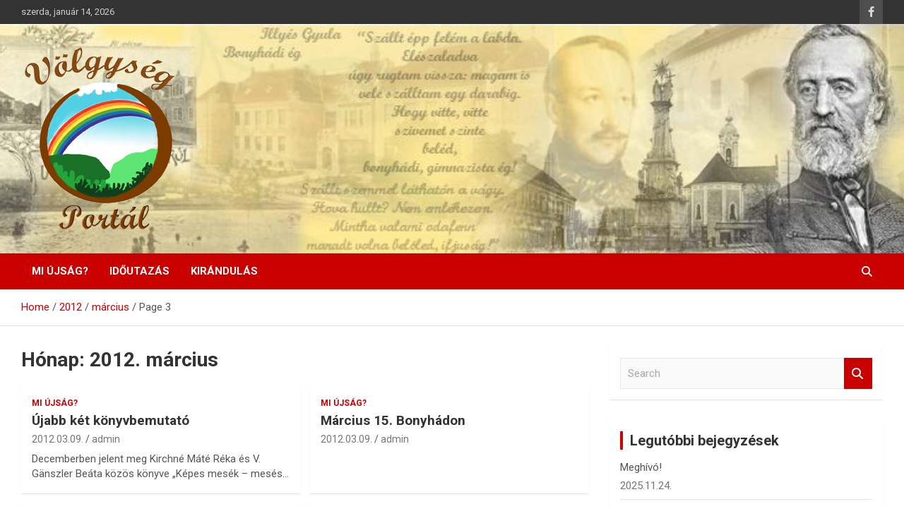

--- FILE ---
content_type: text/html; charset=UTF-8
request_url: http://volgysegportal.hu/2012/03/page/3/
body_size: 11808
content:
<!doctype html>
<html lang="hu">
<head>
	<meta charset="UTF-8">
	<meta name="viewport" content="width=device-width, initial-scale=1, shrink-to-fit=no">
	<link rel="profile" href="https://gmpg.org/xfn/11">

	<title>2012. március &#8211; Oldal 3 &#8211; Völgység Portál</title>
<meta name='robots' content='max-image-preview:large' />
<link rel='dns-prefetch' href='//fonts.googleapis.com' />
<link rel="alternate" type="application/rss+xml" title="Völgység Portál &raquo; hírcsatorna" href="http://volgysegportal.hu/feed/" />
<link rel="alternate" type="application/rss+xml" title="Völgység Portál &raquo; hozzászólás hírcsatorna" href="http://volgysegportal.hu/comments/feed/" />
<style id='wp-img-auto-sizes-contain-inline-css' type='text/css'>
img:is([sizes=auto i],[sizes^="auto," i]){contain-intrinsic-size:3000px 1500px}
/*# sourceURL=wp-img-auto-sizes-contain-inline-css */
</style>
<style id='wp-emoji-styles-inline-css' type='text/css'>

	img.wp-smiley, img.emoji {
		display: inline !important;
		border: none !important;
		box-shadow: none !important;
		height: 1em !important;
		width: 1em !important;
		margin: 0 0.07em !important;
		vertical-align: -0.1em !important;
		background: none !important;
		padding: 0 !important;
	}
/*# sourceURL=wp-emoji-styles-inline-css */
</style>
<style id='wp-block-library-inline-css' type='text/css'>
:root{--wp-block-synced-color:#7a00df;--wp-block-synced-color--rgb:122,0,223;--wp-bound-block-color:var(--wp-block-synced-color);--wp-editor-canvas-background:#ddd;--wp-admin-theme-color:#007cba;--wp-admin-theme-color--rgb:0,124,186;--wp-admin-theme-color-darker-10:#006ba1;--wp-admin-theme-color-darker-10--rgb:0,107,160.5;--wp-admin-theme-color-darker-20:#005a87;--wp-admin-theme-color-darker-20--rgb:0,90,135;--wp-admin-border-width-focus:2px}@media (min-resolution:192dpi){:root{--wp-admin-border-width-focus:1.5px}}.wp-element-button{cursor:pointer}:root .has-very-light-gray-background-color{background-color:#eee}:root .has-very-dark-gray-background-color{background-color:#313131}:root .has-very-light-gray-color{color:#eee}:root .has-very-dark-gray-color{color:#313131}:root .has-vivid-green-cyan-to-vivid-cyan-blue-gradient-background{background:linear-gradient(135deg,#00d084,#0693e3)}:root .has-purple-crush-gradient-background{background:linear-gradient(135deg,#34e2e4,#4721fb 50%,#ab1dfe)}:root .has-hazy-dawn-gradient-background{background:linear-gradient(135deg,#faaca8,#dad0ec)}:root .has-subdued-olive-gradient-background{background:linear-gradient(135deg,#fafae1,#67a671)}:root .has-atomic-cream-gradient-background{background:linear-gradient(135deg,#fdd79a,#004a59)}:root .has-nightshade-gradient-background{background:linear-gradient(135deg,#330968,#31cdcf)}:root .has-midnight-gradient-background{background:linear-gradient(135deg,#020381,#2874fc)}:root{--wp--preset--font-size--normal:16px;--wp--preset--font-size--huge:42px}.has-regular-font-size{font-size:1em}.has-larger-font-size{font-size:2.625em}.has-normal-font-size{font-size:var(--wp--preset--font-size--normal)}.has-huge-font-size{font-size:var(--wp--preset--font-size--huge)}.has-text-align-center{text-align:center}.has-text-align-left{text-align:left}.has-text-align-right{text-align:right}.has-fit-text{white-space:nowrap!important}#end-resizable-editor-section{display:none}.aligncenter{clear:both}.items-justified-left{justify-content:flex-start}.items-justified-center{justify-content:center}.items-justified-right{justify-content:flex-end}.items-justified-space-between{justify-content:space-between}.screen-reader-text{border:0;clip-path:inset(50%);height:1px;margin:-1px;overflow:hidden;padding:0;position:absolute;width:1px;word-wrap:normal!important}.screen-reader-text:focus{background-color:#ddd;clip-path:none;color:#444;display:block;font-size:1em;height:auto;left:5px;line-height:normal;padding:15px 23px 14px;text-decoration:none;top:5px;width:auto;z-index:100000}html :where(.has-border-color){border-style:solid}html :where([style*=border-top-color]){border-top-style:solid}html :where([style*=border-right-color]){border-right-style:solid}html :where([style*=border-bottom-color]){border-bottom-style:solid}html :where([style*=border-left-color]){border-left-style:solid}html :where([style*=border-width]){border-style:solid}html :where([style*=border-top-width]){border-top-style:solid}html :where([style*=border-right-width]){border-right-style:solid}html :where([style*=border-bottom-width]){border-bottom-style:solid}html :where([style*=border-left-width]){border-left-style:solid}html :where(img[class*=wp-image-]){height:auto;max-width:100%}:where(figure){margin:0 0 1em}html :where(.is-position-sticky){--wp-admin--admin-bar--position-offset:var(--wp-admin--admin-bar--height,0px)}@media screen and (max-width:600px){html :where(.is-position-sticky){--wp-admin--admin-bar--position-offset:0px}}

/*# sourceURL=wp-block-library-inline-css */
</style><style id='global-styles-inline-css' type='text/css'>
:root{--wp--preset--aspect-ratio--square: 1;--wp--preset--aspect-ratio--4-3: 4/3;--wp--preset--aspect-ratio--3-4: 3/4;--wp--preset--aspect-ratio--3-2: 3/2;--wp--preset--aspect-ratio--2-3: 2/3;--wp--preset--aspect-ratio--16-9: 16/9;--wp--preset--aspect-ratio--9-16: 9/16;--wp--preset--color--black: #000000;--wp--preset--color--cyan-bluish-gray: #abb8c3;--wp--preset--color--white: #ffffff;--wp--preset--color--pale-pink: #f78da7;--wp--preset--color--vivid-red: #cf2e2e;--wp--preset--color--luminous-vivid-orange: #ff6900;--wp--preset--color--luminous-vivid-amber: #fcb900;--wp--preset--color--light-green-cyan: #7bdcb5;--wp--preset--color--vivid-green-cyan: #00d084;--wp--preset--color--pale-cyan-blue: #8ed1fc;--wp--preset--color--vivid-cyan-blue: #0693e3;--wp--preset--color--vivid-purple: #9b51e0;--wp--preset--gradient--vivid-cyan-blue-to-vivid-purple: linear-gradient(135deg,rgb(6,147,227) 0%,rgb(155,81,224) 100%);--wp--preset--gradient--light-green-cyan-to-vivid-green-cyan: linear-gradient(135deg,rgb(122,220,180) 0%,rgb(0,208,130) 100%);--wp--preset--gradient--luminous-vivid-amber-to-luminous-vivid-orange: linear-gradient(135deg,rgb(252,185,0) 0%,rgb(255,105,0) 100%);--wp--preset--gradient--luminous-vivid-orange-to-vivid-red: linear-gradient(135deg,rgb(255,105,0) 0%,rgb(207,46,46) 100%);--wp--preset--gradient--very-light-gray-to-cyan-bluish-gray: linear-gradient(135deg,rgb(238,238,238) 0%,rgb(169,184,195) 100%);--wp--preset--gradient--cool-to-warm-spectrum: linear-gradient(135deg,rgb(74,234,220) 0%,rgb(151,120,209) 20%,rgb(207,42,186) 40%,rgb(238,44,130) 60%,rgb(251,105,98) 80%,rgb(254,248,76) 100%);--wp--preset--gradient--blush-light-purple: linear-gradient(135deg,rgb(255,206,236) 0%,rgb(152,150,240) 100%);--wp--preset--gradient--blush-bordeaux: linear-gradient(135deg,rgb(254,205,165) 0%,rgb(254,45,45) 50%,rgb(107,0,62) 100%);--wp--preset--gradient--luminous-dusk: linear-gradient(135deg,rgb(255,203,112) 0%,rgb(199,81,192) 50%,rgb(65,88,208) 100%);--wp--preset--gradient--pale-ocean: linear-gradient(135deg,rgb(255,245,203) 0%,rgb(182,227,212) 50%,rgb(51,167,181) 100%);--wp--preset--gradient--electric-grass: linear-gradient(135deg,rgb(202,248,128) 0%,rgb(113,206,126) 100%);--wp--preset--gradient--midnight: linear-gradient(135deg,rgb(2,3,129) 0%,rgb(40,116,252) 100%);--wp--preset--font-size--small: 13px;--wp--preset--font-size--medium: 20px;--wp--preset--font-size--large: 36px;--wp--preset--font-size--x-large: 42px;--wp--preset--spacing--20: 0.44rem;--wp--preset--spacing--30: 0.67rem;--wp--preset--spacing--40: 1rem;--wp--preset--spacing--50: 1.5rem;--wp--preset--spacing--60: 2.25rem;--wp--preset--spacing--70: 3.38rem;--wp--preset--spacing--80: 5.06rem;--wp--preset--shadow--natural: 6px 6px 9px rgba(0, 0, 0, 0.2);--wp--preset--shadow--deep: 12px 12px 50px rgba(0, 0, 0, 0.4);--wp--preset--shadow--sharp: 6px 6px 0px rgba(0, 0, 0, 0.2);--wp--preset--shadow--outlined: 6px 6px 0px -3px rgb(255, 255, 255), 6px 6px rgb(0, 0, 0);--wp--preset--shadow--crisp: 6px 6px 0px rgb(0, 0, 0);}:where(.is-layout-flex){gap: 0.5em;}:where(.is-layout-grid){gap: 0.5em;}body .is-layout-flex{display: flex;}.is-layout-flex{flex-wrap: wrap;align-items: center;}.is-layout-flex > :is(*, div){margin: 0;}body .is-layout-grid{display: grid;}.is-layout-grid > :is(*, div){margin: 0;}:where(.wp-block-columns.is-layout-flex){gap: 2em;}:where(.wp-block-columns.is-layout-grid){gap: 2em;}:where(.wp-block-post-template.is-layout-flex){gap: 1.25em;}:where(.wp-block-post-template.is-layout-grid){gap: 1.25em;}.has-black-color{color: var(--wp--preset--color--black) !important;}.has-cyan-bluish-gray-color{color: var(--wp--preset--color--cyan-bluish-gray) !important;}.has-white-color{color: var(--wp--preset--color--white) !important;}.has-pale-pink-color{color: var(--wp--preset--color--pale-pink) !important;}.has-vivid-red-color{color: var(--wp--preset--color--vivid-red) !important;}.has-luminous-vivid-orange-color{color: var(--wp--preset--color--luminous-vivid-orange) !important;}.has-luminous-vivid-amber-color{color: var(--wp--preset--color--luminous-vivid-amber) !important;}.has-light-green-cyan-color{color: var(--wp--preset--color--light-green-cyan) !important;}.has-vivid-green-cyan-color{color: var(--wp--preset--color--vivid-green-cyan) !important;}.has-pale-cyan-blue-color{color: var(--wp--preset--color--pale-cyan-blue) !important;}.has-vivid-cyan-blue-color{color: var(--wp--preset--color--vivid-cyan-blue) !important;}.has-vivid-purple-color{color: var(--wp--preset--color--vivid-purple) !important;}.has-black-background-color{background-color: var(--wp--preset--color--black) !important;}.has-cyan-bluish-gray-background-color{background-color: var(--wp--preset--color--cyan-bluish-gray) !important;}.has-white-background-color{background-color: var(--wp--preset--color--white) !important;}.has-pale-pink-background-color{background-color: var(--wp--preset--color--pale-pink) !important;}.has-vivid-red-background-color{background-color: var(--wp--preset--color--vivid-red) !important;}.has-luminous-vivid-orange-background-color{background-color: var(--wp--preset--color--luminous-vivid-orange) !important;}.has-luminous-vivid-amber-background-color{background-color: var(--wp--preset--color--luminous-vivid-amber) !important;}.has-light-green-cyan-background-color{background-color: var(--wp--preset--color--light-green-cyan) !important;}.has-vivid-green-cyan-background-color{background-color: var(--wp--preset--color--vivid-green-cyan) !important;}.has-pale-cyan-blue-background-color{background-color: var(--wp--preset--color--pale-cyan-blue) !important;}.has-vivid-cyan-blue-background-color{background-color: var(--wp--preset--color--vivid-cyan-blue) !important;}.has-vivid-purple-background-color{background-color: var(--wp--preset--color--vivid-purple) !important;}.has-black-border-color{border-color: var(--wp--preset--color--black) !important;}.has-cyan-bluish-gray-border-color{border-color: var(--wp--preset--color--cyan-bluish-gray) !important;}.has-white-border-color{border-color: var(--wp--preset--color--white) !important;}.has-pale-pink-border-color{border-color: var(--wp--preset--color--pale-pink) !important;}.has-vivid-red-border-color{border-color: var(--wp--preset--color--vivid-red) !important;}.has-luminous-vivid-orange-border-color{border-color: var(--wp--preset--color--luminous-vivid-orange) !important;}.has-luminous-vivid-amber-border-color{border-color: var(--wp--preset--color--luminous-vivid-amber) !important;}.has-light-green-cyan-border-color{border-color: var(--wp--preset--color--light-green-cyan) !important;}.has-vivid-green-cyan-border-color{border-color: var(--wp--preset--color--vivid-green-cyan) !important;}.has-pale-cyan-blue-border-color{border-color: var(--wp--preset--color--pale-cyan-blue) !important;}.has-vivid-cyan-blue-border-color{border-color: var(--wp--preset--color--vivid-cyan-blue) !important;}.has-vivid-purple-border-color{border-color: var(--wp--preset--color--vivid-purple) !important;}.has-vivid-cyan-blue-to-vivid-purple-gradient-background{background: var(--wp--preset--gradient--vivid-cyan-blue-to-vivid-purple) !important;}.has-light-green-cyan-to-vivid-green-cyan-gradient-background{background: var(--wp--preset--gradient--light-green-cyan-to-vivid-green-cyan) !important;}.has-luminous-vivid-amber-to-luminous-vivid-orange-gradient-background{background: var(--wp--preset--gradient--luminous-vivid-amber-to-luminous-vivid-orange) !important;}.has-luminous-vivid-orange-to-vivid-red-gradient-background{background: var(--wp--preset--gradient--luminous-vivid-orange-to-vivid-red) !important;}.has-very-light-gray-to-cyan-bluish-gray-gradient-background{background: var(--wp--preset--gradient--very-light-gray-to-cyan-bluish-gray) !important;}.has-cool-to-warm-spectrum-gradient-background{background: var(--wp--preset--gradient--cool-to-warm-spectrum) !important;}.has-blush-light-purple-gradient-background{background: var(--wp--preset--gradient--blush-light-purple) !important;}.has-blush-bordeaux-gradient-background{background: var(--wp--preset--gradient--blush-bordeaux) !important;}.has-luminous-dusk-gradient-background{background: var(--wp--preset--gradient--luminous-dusk) !important;}.has-pale-ocean-gradient-background{background: var(--wp--preset--gradient--pale-ocean) !important;}.has-electric-grass-gradient-background{background: var(--wp--preset--gradient--electric-grass) !important;}.has-midnight-gradient-background{background: var(--wp--preset--gradient--midnight) !important;}.has-small-font-size{font-size: var(--wp--preset--font-size--small) !important;}.has-medium-font-size{font-size: var(--wp--preset--font-size--medium) !important;}.has-large-font-size{font-size: var(--wp--preset--font-size--large) !important;}.has-x-large-font-size{font-size: var(--wp--preset--font-size--x-large) !important;}
/*# sourceURL=global-styles-inline-css */
</style>

<style id='classic-theme-styles-inline-css' type='text/css'>
/*! This file is auto-generated */
.wp-block-button__link{color:#fff;background-color:#32373c;border-radius:9999px;box-shadow:none;text-decoration:none;padding:calc(.667em + 2px) calc(1.333em + 2px);font-size:1.125em}.wp-block-file__button{background:#32373c;color:#fff;text-decoration:none}
/*# sourceURL=/wp-includes/css/classic-themes.min.css */
</style>
<link rel='stylesheet' id='bootstrap-style-css' href='http://volgysegportal.hu/wp-content/themes/newscard/assets/library/bootstrap/css/bootstrap.min.css?ver=4.0.0' type='text/css' media='all' />
<link rel='stylesheet' id='font-awesome-style-css' href='http://volgysegportal.hu/wp-content/themes/newscard/assets/library/font-awesome/css/all.min.css?ver=6.9' type='text/css' media='all' />
<link rel='stylesheet' id='newscard-google-fonts-css' href='//fonts.googleapis.com/css?family=Roboto%3A100%2C300%2C300i%2C400%2C400i%2C500%2C500i%2C700%2C700i&#038;ver=6.9' type='text/css' media='all' />
<link rel='stylesheet' id='newscard-style-css' href='http://volgysegportal.hu/wp-content/themes/newscard/style.css?ver=6.9' type='text/css' media='all' />
<script type="text/javascript" src="http://volgysegportal.hu/wp-includes/js/jquery/jquery.min.js?ver=3.7.1" id="jquery-core-js"></script>
<script type="text/javascript" src="http://volgysegportal.hu/wp-includes/js/jquery/jquery-migrate.min.js?ver=3.4.1" id="jquery-migrate-js"></script>
<link rel="https://api.w.org/" href="http://volgysegportal.hu/wp-json/" /><link rel="EditURI" type="application/rsd+xml" title="RSD" href="http://volgysegportal.hu/xmlrpc.php?rsd" />
<meta name="generator" content="WordPress 6.9" />

		<!-- GA Google Analytics @ https://m0n.co/ga -->
		<script async src="https://www.googletagmanager.com/gtag/js?id=UA-6696097-1"></script>
		<script>
			window.dataLayer = window.dataLayer || [];
			function gtag(){dataLayer.push(arguments);}
			gtag('js', new Date());
			gtag('config', 'UA-6696097-1');
		</script>

	<style type="text/css">.recentcomments a{display:inline !important;padding:0 !important;margin:0 !important;}</style>		<style type="text/css">
					.site-title,
			.site-description {
				position: absolute;
				clip: rect(1px, 1px, 1px, 1px);
			}
				</style>
		<style type="text/css" id="custom-background-css">
body.custom-background { background-color: #ffffff; }
</style>
	<link rel="icon" href="http://volgysegportal.hu/wp-content/uploads/2019/11/favicon.ico" sizes="32x32" />
<link rel="icon" href="http://volgysegportal.hu/wp-content/uploads/2019/11/favicon.ico" sizes="192x192" />
<link rel="apple-touch-icon" href="http://volgysegportal.hu/wp-content/uploads/2019/11/favicon.ico" />
<meta name="msapplication-TileImage" content="http://volgysegportal.hu/wp-content/uploads/2019/11/favicon.ico" />
</head>

<body class="archive date paged custom-background wp-custom-logo paged-3 date-paged-3 wp-theme-newscard theme-body group-blog hfeed">

<div id="page" class="site">
	<a class="skip-link screen-reader-text" href="#content">Skip to content</a>
	
	<header id="masthead" class="site-header">
					<div class="info-bar">
				<div class="container">
					<div class="row gutter-10">
						<div class="col col-sm contact-section">
							<div class="date">
								<ul><li>szerda, január 14, 2026</li></ul>
							</div>
						</div><!-- .contact-section -->

													<div class="col-auto social-profiles order-md-3">
								
		<ul class="clearfix">
							<li><a target="_blank" rel="noopener noreferrer" href="https://www.facebook.com/volgyseg/"></a></li>
					</ul>
								</div><!-- .social-profile -->
											</div><!-- .row -->
          		</div><!-- .container -->
        	</div><!-- .infobar -->
        		<nav class="navbar navbar-expand-lg d-block">
			<div class="navbar-head navbar-bg-set"  style="background-image:url('http://volgysegportal.hu/wp-content/uploads/2019/11/bonyhad-egykor-e1573716490968.jpg');">
				<div class="container">
					<div class="row navbar-head-row align-items-center">
						<div class="col-lg-4">
							<div class="site-branding navbar-brand">
								<a href="http://volgysegportal.hu/" class="custom-logo-link" rel="home"><img width="221" height="265" src="http://volgysegportal.hu/wp-content/uploads/2019/11/vp.png" class="custom-logo" alt="Völgység Portál" decoding="async" fetchpriority="high" /></a>									<h2 class="site-title"><a href="http://volgysegportal.hu/" rel="home">Völgység Portál</a></h2>
																	<p class="site-description">A Völgység hírei</p>
															</div><!-- .site-branding .navbar-brand -->
						</div>
											</div><!-- .row -->
				</div><!-- .container -->
			</div><!-- .navbar-head -->
			<div class="navigation-bar">
				<div class="navigation-bar-top">
					<div class="container">
						<button class="navbar-toggler menu-toggle" type="button" data-toggle="collapse" data-target="#navbarCollapse" aria-controls="navbarCollapse" aria-expanded="false" aria-label="Toggle navigation"></button>
						<span class="search-toggle"></span>
					</div><!-- .container -->
					<div class="search-bar">
						<div class="container">
							<div class="search-block off">
								<form action="http://volgysegportal.hu/" method="get" class="search-form">
	<label class="assistive-text"> Search </label>
	<div class="input-group">
		<input type="search" value="" placeholder="Search" class="form-control s" name="s">
		<div class="input-group-prepend">
			<button class="btn btn-theme">Search</button>
		</div>
	</div>
</form><!-- .search-form -->
							</div><!-- .search-box -->
						</div><!-- .container -->
					</div><!-- .search-bar -->
				</div><!-- .navigation-bar-top -->
				<div class="navbar-main">
					<div class="container">
						<div class="collapse navbar-collapse" id="navbarCollapse">
							<div id="site-navigation" class="main-navigation nav-uppercase" role="navigation">
								<ul class="nav-menu navbar-nav d-lg-block"><li id="menu-item-9616" class="menu-item menu-item-type-taxonomy menu-item-object-category menu-item-9616"><a href="http://volgysegportal.hu/category/ujsag/mi-ujsag/">Mi újság?</a></li>
<li id="menu-item-9700" class="menu-item menu-item-type-taxonomy menu-item-object-category menu-item-9700"><a href="http://volgysegportal.hu/category/helytortenet/idoutazas/">Időutazás</a></li>
<li id="menu-item-9701" class="menu-item menu-item-type-taxonomy menu-item-object-category menu-item-9701"><a href="http://volgysegportal.hu/category/turizmus/kirandulas/">Kirándulás</a></li>
</ul>							</div><!-- #site-navigation .main-navigation -->
						</div><!-- .navbar-collapse -->
						<div class="nav-search">
							<span class="search-toggle"></span>
						</div><!-- .nav-search -->
					</div><!-- .container -->
				</div><!-- .navbar-main -->
			</div><!-- .navigation-bar -->
		</nav><!-- .navbar -->

		
		
					<div id="breadcrumb">
				<div class="container">
					<div role="navigation" aria-label="Breadcrumbs" class="breadcrumb-trail breadcrumbs" itemprop="breadcrumb"><ul class="trail-items" itemscope itemtype="http://schema.org/BreadcrumbList"><meta name="numberOfItems" content="4" /><meta name="itemListOrder" content="Ascending" /><li itemprop="itemListElement" itemscope itemtype="http://schema.org/ListItem" class="trail-item trail-begin"><a href="http://volgysegportal.hu/" rel="home" itemprop="item"><span itemprop="name">Home</span></a><meta itemprop="position" content="1" /></li><li itemprop="itemListElement" itemscope itemtype="http://schema.org/ListItem" class="trail-item"><a href="http://volgysegportal.hu/2012/" itemprop="item"><span itemprop="name">2012</span></a><meta itemprop="position" content="2" /></li><li itemprop="itemListElement" itemscope itemtype="http://schema.org/ListItem" class="trail-item"><a href="http://volgysegportal.hu/2012/03/" itemprop="item"><span itemprop="name">március</span></a><meta itemprop="position" content="3" /></li><li itemprop="itemListElement" itemscope itemtype="http://schema.org/ListItem" class="trail-item trail-end"><span itemprop="name">Page 3</span><meta itemprop="position" content="4" /></li></ul></div>				</div>
			</div><!-- .breadcrumb -->
			</header><!-- #masthead -->
	<div id="content" class="site-content ">
		<div class="container">
							<div class="row justify-content-center site-content-row">
			<div id="primary" class="col-lg-8 content-area">		<main id="main" class="site-main">

			
				<header class="page-header">
					<h1 class="page-title">Hónap: <span>2012. március</span></h1>				</header><!-- .page-header -->

				<div class="row gutter-parent-14 post-wrap">
						<div class="col-sm-6 col-xxl-4 post-col">
	<div class="post-7857 post type-post status-publish format-standard hentry category-mi-ujsag">

		
			<div class="entry-meta category-meta">
				<div class="cat-links"><a href="http://volgysegportal.hu/category/ujsag/mi-ujsag/" rel="category tag">Mi újság?</a></div>
			</div><!-- .entry-meta -->

		
					<header class="entry-header">
				<h2 class="entry-title"><a href="http://volgysegportal.hu/2012/03/09/blank-13390869/" rel="bookmark">Újabb két könyvbemutató</a></h2>
									<div class="entry-meta">
						<div class="date"><a href="http://volgysegportal.hu/2012/03/09/blank-13390869/" title="Újabb két könyvbemutató">2012.03.09.</a> </div> <div class="by-author vcard author"><a href="http://volgysegportal.hu/author/admin/">admin</a> </div>											</div><!-- .entry-meta -->
								</header>
				<div class="entry-content">
								<p>Decemberben jelent meg Kirchn&eacute; M&aacute;t&eacute; R&eacute;ka &eacute;s V. G&auml;nszler Be&aacute;ta k&ouml;z&ouml;s k&ouml;nyve &bdquo;K&eacute;pes mes&eacute;k &ndash; mes&eacute;s&hellip;</p>
						</div><!-- entry-content -->

			</div><!-- .post-7857 -->
	</div><!-- .col-sm-6 .col-xxl-4 .post-col -->
	<div class="col-sm-6 col-xxl-4 post-col">
	<div class="post-7855 post type-post status-publish format-standard hentry category-mi-ujsag">

		
			<div class="entry-meta category-meta">
				<div class="cat-links"><a href="http://volgysegportal.hu/category/ujsag/mi-ujsag/" rel="category tag">Mi újság?</a></div>
			</div><!-- .entry-meta -->

		
					<header class="entry-header">
				<h2 class="entry-title"><a href="http://volgysegportal.hu/2012/03/09/blank-71335682/" rel="bookmark">Március 15. Bonyhádon</a></h2>
									<div class="entry-meta">
						<div class="date"><a href="http://volgysegportal.hu/2012/03/09/blank-71335682/" title="Március 15. Bonyhádon">2012.03.09.</a> </div> <div class="by-author vcard author"><a href="http://volgysegportal.hu/author/admin/">admin</a> </div>											</div><!-- .entry-meta -->
								</header>
				<div class="entry-content">
								<p></p>
						</div><!-- entry-content -->

			</div><!-- .post-7855 -->
	</div><!-- .col-sm-6 .col-xxl-4 .post-col -->
	<div class="col-sm-6 col-xxl-4 post-col">
	<div class="post-7853 post type-post status-publish format-standard hentry category-mi-ujsag">

		
			<div class="entry-meta category-meta">
				<div class="cat-links"><a href="http://volgysegportal.hu/category/ujsag/mi-ujsag/" rel="category tag">Mi újság?</a></div>
			</div><!-- .entry-meta -->

		
					<header class="entry-header">
				<h2 class="entry-title"><a href="http://volgysegportal.hu/2012/03/07/blank-55165379/" rel="bookmark">A bonyhádi hittanosok sikerei az egyházmegyei hittanversenyen</a></h2>
									<div class="entry-meta">
						<div class="date"><a href="http://volgysegportal.hu/2012/03/07/blank-55165379/" title="A bonyhádi hittanosok sikerei az egyházmegyei hittanversenyen">2012.03.07.</a> </div> <div class="by-author vcard author"><a href="http://volgysegportal.hu/author/admin/">admin</a> </div>											</div><!-- .entry-meta -->
								</header>
				<div class="entry-content">
								<p>M&aacute;rcius 3-&aacute;n Pakson ker&uuml;lt megrendez&eacute;sre a Tolnai Reform&aacute;tus Egyh&aacute;zmegye hittanosainak bibliaismereti versenye. A bibliaismereti verseny t&eacute;m&aacute;ja&hellip;</p>
						</div><!-- entry-content -->

			</div><!-- .post-7853 -->
	</div><!-- .col-sm-6 .col-xxl-4 .post-col -->
	<div class="col-sm-6 col-xxl-4 post-col">
	<div class="post-7851 post type-post status-publish format-standard hentry category-mi-ujsag">

		
			<div class="entry-meta category-meta">
				<div class="cat-links"><a href="http://volgysegportal.hu/category/ujsag/mi-ujsag/" rel="category tag">Mi újság?</a></div>
			</div><!-- .entry-meta -->

		
					<header class="entry-header">
				<h2 class="entry-title"><a href="http://volgysegportal.hu/2012/03/07/blank-12990719/" rel="bookmark">Tûzoltó bemutató iskolásoknak</a></h2>
									<div class="entry-meta">
						<div class="date"><a href="http://volgysegportal.hu/2012/03/07/blank-12990719/" title="Tûzoltó bemutató iskolásoknak">2012.03.07.</a> </div> <div class="by-author vcard author"><a href="http://volgysegportal.hu/author/admin/">admin</a> </div>											</div><!-- .entry-meta -->
								</header>
				<div class="entry-content">
								<p>A Bonyh&aacute;di &Ouml;nk&eacute;ntes Tûzolt&oacute; Egyes&uuml;let tagjai rendhagy&oacute; d&eacute;lut&aacute;ni foglalkoz&aacute;son l&aacute;tt&aacute;k vend&eacute;g&uuml;l a BONI Sz&eacute;chenyi &Aacute;ltal&aacute;nos Iskola&hellip;</p>
						</div><!-- entry-content -->

			</div><!-- .post-7851 -->
	</div><!-- .col-sm-6 .col-xxl-4 .post-col -->
	<div class="col-sm-6 col-xxl-4 post-col">
	<div class="post-7846 post type-post status-publish format-standard hentry category-mi-ujsag">

		
			<div class="entry-meta category-meta">
				<div class="cat-links"><a href="http://volgysegportal.hu/category/ujsag/mi-ujsag/" rel="category tag">Mi újság?</a></div>
			</div><!-- .entry-meta -->

		
					<header class="entry-header">
				<h2 class="entry-title"><a href="http://volgysegportal.hu/2012/03/07/blank-6195991/" rel="bookmark">A Képzõmûvész kör kiállítása</a></h2>
									<div class="entry-meta">
						<div class="date"><a href="http://volgysegportal.hu/2012/03/07/blank-6195991/" title="A Képzõmûvész kör kiállítása">2012.03.07.</a> </div> <div class="by-author vcard author"><a href="http://volgysegportal.hu/author/admin/">admin</a> </div>											</div><!-- .entry-meta -->
								</header>
				<div class="entry-content">
								<p>&nbsp;</p>
						</div><!-- entry-content -->

			</div><!-- .post-7846 -->
	</div><!-- .col-sm-6 .col-xxl-4 .post-col -->
	<div class="col-sm-6 col-xxl-4 post-col">
	<div class="post-7844 post type-post status-publish format-standard hentry category-mi-ujsag">

		
			<div class="entry-meta category-meta">
				<div class="cat-links"><a href="http://volgysegportal.hu/category/ujsag/mi-ujsag/" rel="category tag">Mi újság?</a></div>
			</div><!-- .entry-meta -->

		
					<header class="entry-header">
				<h2 class="entry-title"><a href="http://volgysegportal.hu/2012/03/06/blank-23621024/" rel="bookmark">Tárlatvezetés és könyvbemutató a nemzeti ünnepen</a></h2>
									<div class="entry-meta">
						<div class="date"><a href="http://volgysegportal.hu/2012/03/06/blank-23621024/" title="Tárlatvezetés és könyvbemutató a nemzeti ünnepen">2012.03.06.</a> </div> <div class="by-author vcard author"><a href="http://volgysegportal.hu/author/admin/">admin</a> </div>											</div><!-- .entry-meta -->
								</header>
				<div class="entry-content">
								<p></p>
						</div><!-- entry-content -->

			</div><!-- .post-7844 -->
	</div><!-- .col-sm-6 .col-xxl-4 .post-col -->
	<div class="col-sm-6 col-xxl-4 post-col">
	<div class="post-7842 post type-post status-publish format-standard hentry category-mi-ujsag">

		
			<div class="entry-meta category-meta">
				<div class="cat-links"><a href="http://volgysegportal.hu/category/ujsag/mi-ujsag/" rel="category tag">Mi újság?</a></div>
			</div><!-- .entry-meta -->

		
					<header class="entry-header">
				<h2 class="entry-title"><a href="http://volgysegportal.hu/2012/03/06/blank-31318600/" rel="bookmark">Havasi fotói a könyvtárban</a></h2>
									<div class="entry-meta">
						<div class="date"><a href="http://volgysegportal.hu/2012/03/06/blank-31318600/" title="Havasi fotói a könyvtárban">2012.03.06.</a> </div> <div class="by-author vcard author"><a href="http://volgysegportal.hu/author/admin/">admin</a> </div>											</div><!-- .entry-meta -->
								</header>
				<div class="entry-content">
								<p>Havasi J&aacute;nos fot&oacute;ib&oacute;l ny&iacute;lt ki&aacute;ll&iacute;t&aacute;s ma d&eacute;lut&aacute;n a bonyh&aacute;di Solym&aacute;r Imre V&aacute;rosi K&ouml;nyvt&aacute;rban. A tavaly elhunyt&hellip;</p>
						</div><!-- entry-content -->

			</div><!-- .post-7842 -->
	</div><!-- .col-sm-6 .col-xxl-4 .post-col -->
	<div class="col-sm-6 col-xxl-4 post-col">
	<div class="post-7839 post type-post status-publish format-standard hentry category-mi-ujsag">

		
			<div class="entry-meta category-meta">
				<div class="cat-links"><a href="http://volgysegportal.hu/category/ujsag/mi-ujsag/" rel="category tag">Mi újság?</a></div>
			</div><!-- .entry-meta -->

		
					<header class="entry-header">
				<h2 class="entry-title"><a href="http://volgysegportal.hu/2012/03/06/blank-53647117/" rel="bookmark">Bonyhád város támogatásával folytatódik a pályázat</a></h2>
									<div class="entry-meta">
						<div class="date"><a href="http://volgysegportal.hu/2012/03/06/blank-53647117/" title="Bonyhád város támogatásával folytatódik a pályázat">2012.03.06.</a> </div> <div class="by-author vcard author"><a href="http://volgysegportal.hu/author/admin/">admin</a> </div>											</div><!-- .entry-meta -->
								</header>
				<div class="entry-content">
								<p>A bonyh&aacute;di Gondoz&aacute;si K&ouml;zpont &aacute;ltal elnyert T&Aacute;MOP-5.4.3.-10/2-2010-0003 p&aacute;ly&aacute;zat elsõ szakasza febru&aacute;r 28-&aacute;n lez&aacute;rult. A projektben, amely&hellip;</p>
						</div><!-- entry-content -->

			</div><!-- .post-7839 -->
	</div><!-- .col-sm-6 .col-xxl-4 .post-col -->
	<div class="col-sm-6 col-xxl-4 post-col">
	<div class="post-7838 post type-post status-publish format-standard hentry category-mi-ujsag">

		
			<div class="entry-meta category-meta">
				<div class="cat-links"><a href="http://volgysegportal.hu/category/ujsag/mi-ujsag/" rel="category tag">Mi újság?</a></div>
			</div><!-- .entry-meta -->

		
					<header class="entry-header">
				<h2 class="entry-title"><a href="http://volgysegportal.hu/2012/03/06/blank-24832720/" rel="bookmark">Ribizli bohóc lemezbemutatója</a></h2>
									<div class="entry-meta">
						<div class="date"><a href="http://volgysegportal.hu/2012/03/06/blank-24832720/" title="Ribizli bohóc lemezbemutatója">2012.03.06.</a> </div> <div class="by-author vcard author"><a href="http://volgysegportal.hu/author/admin/">admin</a> </div>											</div><!-- .entry-meta -->
								</header>
				<div class="entry-content">
								<p></p>
						</div><!-- entry-content -->

			</div><!-- .post-7838 -->
	</div><!-- .col-sm-6 .col-xxl-4 .post-col -->
	<div class="col-sm-6 col-xxl-4 post-col">
	<div class="post-7836 post type-post status-publish format-standard hentry category-mi-ujsag">

		
			<div class="entry-meta category-meta">
				<div class="cat-links"><a href="http://volgysegportal.hu/category/ujsag/mi-ujsag/" rel="category tag">Mi újság?</a></div>
			</div><!-- .entry-meta -->

		
					<header class="entry-header">
				<h2 class="entry-title"><a href="http://volgysegportal.hu/2012/03/02/blank-82837848/" rel="bookmark">Felhívás óvodai illetve iskolai beíratásra</a></h2>
									<div class="entry-meta">
						<div class="date"><a href="http://volgysegportal.hu/2012/03/02/blank-82837848/" title="Felhívás óvodai illetve iskolai beíratásra">2012.03.02.</a> </div> <div class="by-author vcard author"><a href="http://volgysegportal.hu/author/admin/">admin</a> </div>											</div><!-- .entry-meta -->
								</header>
				<div class="entry-content">
								<p>BONYH&Aacute;D V&Aacute;ROS &Ouml;NKORM&Aacute;NYZAT&Aacute;NAK K&Eacute;PVISELÕ-TEST&Uuml;LETE A 22/2012.(II.29.) SZ&Aacute;M&Uacute; HAT&Aacute;ROZAT&Aacute;VAL AZ &Oacute;VODAI BEIRATKOZ&Aacute;ST AZ AL&Aacute;BBIAK SZERINT HAT&Aacute;ROZZA MEG:&hellip;</p>
						</div><!-- entry-content -->

			</div><!-- .post-7836 -->
	</div><!-- .col-sm-6 .col-xxl-4 .post-col -->
	<div class="col-sm-6 col-xxl-4 post-col">
	<div class="post-7835 post type-post status-publish format-standard hentry category-mi-ujsag">

		
			<div class="entry-meta category-meta">
				<div class="cat-links"><a href="http://volgysegportal.hu/category/ujsag/mi-ujsag/" rel="category tag">Mi újság?</a></div>
			</div><!-- .entry-meta -->

		
					<header class="entry-header">
				<h2 class="entry-title"><a href="http://volgysegportal.hu/2012/03/01/blank-79194189/" rel="bookmark">Zenetanárok hangversenye</a></h2>
									<div class="entry-meta">
						<div class="date"><a href="http://volgysegportal.hu/2012/03/01/blank-79194189/" title="Zenetanárok hangversenye">2012.03.01.</a> </div> <div class="by-author vcard author"><a href="http://volgysegportal.hu/author/admin/">admin</a> </div>											</div><!-- .entry-meta -->
								</header>
				<div class="entry-content">
								<p>Szeretettel megh&iacute;vjuk &Ouml;nt &eacute;s &eacute;rdeklõdõ ismerõseit m&aacute;rcius 9-&eacute;n, p&eacute;nteken 18 &oacute;rakor a bonyh&aacute;di mûvelõd&eacute;si k&ouml;zpont sz&iacute;nh&aacute;zterm&eacute;be,&hellip;</p>
						</div><!-- entry-content -->

			</div><!-- .post-7835 -->
	</div><!-- .col-sm-6 .col-xxl-4 .post-col -->
				</div><!-- .row .gutter-parent-14 .post-wrap-->

				
	<nav class="navigation pagination" aria-label="Bejegyzések lapozása">
		<h2 class="screen-reader-text">Bejegyzések lapozása</h2>
		<div class="nav-links"><a class="prev page-numbers" href="http://volgysegportal.hu/2012/03/page/2/">Previous</a>
<a class="page-numbers" href="http://volgysegportal.hu/2012/03/">1</a>
<a class="page-numbers" href="http://volgysegportal.hu/2012/03/page/2/">2</a>
<span aria-current="page" class="page-numbers current">3</span></div>
	</nav>
		</main><!-- #main -->
	</div><!-- #primary -->


<aside id="secondary" class="col-lg-4 widget-area" role="complementary">
	<div class="sticky-sidebar">
		<section id="search-2" class="widget widget_search"><form action="http://volgysegportal.hu/" method="get" class="search-form">
	<label class="assistive-text"> Search </label>
	<div class="input-group">
		<input type="search" value="" placeholder="Search" class="form-control s" name="s">
		<div class="input-group-prepend">
			<button class="btn btn-theme">Search</button>
		</div>
	</div>
</form><!-- .search-form -->
</section>
		<section id="recent-posts-2" class="widget widget_recent_entries">
		<h3 class="widget-title">Legutóbbi bejegyzések</h3>
		<ul>
											<li>
					<a href="http://volgysegportal.hu/2025/11/24/meghivo-8/">Meghívó!</a>
											<span class="post-date">2025.11.24.</span>
									</li>
											<li>
					<a href="http://volgysegportal.hu/2024/12/31/kepes-beszamolo-2/">Képes beszámoló</a>
											<span class="post-date">2024.12.31.</span>
									</li>
											<li>
					<a href="http://volgysegportal.hu/2024/12/23/tura-ajanlat/">Óévzáró Zengő Gyalogtúra</a>
											<span class="post-date">2024.12.23.</span>
									</li>
											<li>
					<a href="http://volgysegportal.hu/2024/12/19/oszi-elmenynapok/">Őszi élménynapok</a>
											<span class="post-date">2024.12.19.</span>
									</li>
											<li>
					<a href="http://volgysegportal.hu/2024/12/18/10374/">Karácsonyi üdvözlet</a>
											<span class="post-date">2024.12.18.</span>
									</li>
					</ul>

		</section><section id="recent-comments-2" class="widget widget_recent_comments"><h3 class="widget-title">Legutóbbi hozzászólások</h3><ul id="recentcomments"></ul></section>	</div><!-- .sticky-sidebar -->
</aside><!-- #secondary -->
					</div><!-- row -->
		</div><!-- .container -->
	</div><!-- #content .site-content-->
	<footer id="colophon" class="site-footer" role="contentinfo">
		
					<div class="widget-area">
				<div class="container">
					<div class="row">
						<div class="col-sm-6 col-lg-3">
													</div><!-- footer sidebar column 1 -->
						<div class="col-sm-6 col-lg-3">
							<section id="archives-4" class="widget widget_archive"><h3 class="widget-title">Archívum</h3>		<label class="screen-reader-text" for="archives-dropdown-4">Archívum</label>
		<select id="archives-dropdown-4" name="archive-dropdown">
			
			<option value="">Hónap kijelölése</option>
				<option value='http://volgysegportal.hu/2025/11/'> 2025. november &nbsp;(1)</option>
	<option value='http://volgysegportal.hu/2024/12/'> 2024. december &nbsp;(4)</option>
	<option value='http://volgysegportal.hu/2024/10/'> 2024. október &nbsp;(5)</option>
	<option value='http://volgysegportal.hu/2024/05/'> 2024. május &nbsp;(1)</option>
	<option value='http://volgysegportal.hu/2024/04/'> 2024. április &nbsp;(2)</option>
	<option value='http://volgysegportal.hu/2024/03/'> 2024. március &nbsp;(4)</option>
	<option value='http://volgysegportal.hu/2024/02/'> 2024. február &nbsp;(1)</option>
	<option value='http://volgysegportal.hu/2023/12/'> 2023. december &nbsp;(2)</option>
	<option value='http://volgysegportal.hu/2023/11/'> 2023. november &nbsp;(4)</option>
	<option value='http://volgysegportal.hu/2023/10/'> 2023. október &nbsp;(3)</option>
	<option value='http://volgysegportal.hu/2023/07/'> 2023. július &nbsp;(3)</option>
	<option value='http://volgysegportal.hu/2023/06/'> 2023. június &nbsp;(6)</option>
	<option value='http://volgysegportal.hu/2023/03/'> 2023. március &nbsp;(2)</option>
	<option value='http://volgysegportal.hu/2023/01/'> 2023. január &nbsp;(2)</option>
	<option value='http://volgysegportal.hu/2022/12/'> 2022. december &nbsp;(1)</option>
	<option value='http://volgysegportal.hu/2022/10/'> 2022. október &nbsp;(2)</option>
	<option value='http://volgysegportal.hu/2022/08/'> 2022. augusztus &nbsp;(1)</option>
	<option value='http://volgysegportal.hu/2022/06/'> 2022. június &nbsp;(1)</option>
	<option value='http://volgysegportal.hu/2022/05/'> 2022. május &nbsp;(1)</option>
	<option value='http://volgysegportal.hu/2021/12/'> 2021. december &nbsp;(4)</option>
	<option value='http://volgysegportal.hu/2021/07/'> 2021. július &nbsp;(1)</option>
	<option value='http://volgysegportal.hu/2021/06/'> 2021. június &nbsp;(1)</option>
	<option value='http://volgysegportal.hu/2021/05/'> 2021. május &nbsp;(1)</option>
	<option value='http://volgysegportal.hu/2021/04/'> 2021. április &nbsp;(1)</option>
	<option value='http://volgysegportal.hu/2021/03/'> 2021. március &nbsp;(1)</option>
	<option value='http://volgysegportal.hu/2021/01/'> 2021. január &nbsp;(2)</option>
	<option value='http://volgysegportal.hu/2020/12/'> 2020. december &nbsp;(6)</option>
	<option value='http://volgysegportal.hu/2020/11/'> 2020. november &nbsp;(1)</option>
	<option value='http://volgysegportal.hu/2020/10/'> 2020. október &nbsp;(2)</option>
	<option value='http://volgysegportal.hu/2020/09/'> 2020. szeptember &nbsp;(5)</option>
	<option value='http://volgysegportal.hu/2020/08/'> 2020. augusztus &nbsp;(2)</option>
	<option value='http://volgysegportal.hu/2020/07/'> 2020. július &nbsp;(1)</option>
	<option value='http://volgysegportal.hu/2020/06/'> 2020. június &nbsp;(1)</option>
	<option value='http://volgysegportal.hu/2020/04/'> 2020. április &nbsp;(2)</option>
	<option value='http://volgysegportal.hu/2020/02/'> 2020. február &nbsp;(6)</option>
	<option value='http://volgysegportal.hu/2020/01/'> 2020. január &nbsp;(4)</option>
	<option value='http://volgysegportal.hu/2019/12/'> 2019. december &nbsp;(6)</option>
	<option value='http://volgysegportal.hu/2019/11/'> 2019. november &nbsp;(5)</option>
	<option value='http://volgysegportal.hu/2019/08/'> 2019. augusztus &nbsp;(3)</option>
	<option value='http://volgysegportal.hu/2019/04/'> 2019. április &nbsp;(2)</option>
	<option value='http://volgysegportal.hu/2019/03/'> 2019. március &nbsp;(2)</option>
	<option value='http://volgysegportal.hu/2018/12/'> 2018. december &nbsp;(2)</option>
	<option value='http://volgysegportal.hu/2018/08/'> 2018. augusztus &nbsp;(1)</option>
	<option value='http://volgysegportal.hu/2018/07/'> 2018. július &nbsp;(5)</option>
	<option value='http://volgysegportal.hu/2018/06/'> 2018. június &nbsp;(8)</option>
	<option value='http://volgysegportal.hu/2018/05/'> 2018. május &nbsp;(2)</option>
	<option value='http://volgysegportal.hu/2018/01/'> 2018. január &nbsp;(1)</option>
	<option value='http://volgysegportal.hu/2017/12/'> 2017. december &nbsp;(1)</option>
	<option value='http://volgysegportal.hu/2017/07/'> 2017. július &nbsp;(2)</option>
	<option value='http://volgysegportal.hu/2017/06/'> 2017. június &nbsp;(1)</option>
	<option value='http://volgysegportal.hu/2017/02/'> 2017. február &nbsp;(4)</option>
	<option value='http://volgysegportal.hu/2016/09/'> 2016. szeptember &nbsp;(8)</option>
	<option value='http://volgysegportal.hu/2016/08/'> 2016. augusztus &nbsp;(2)</option>
	<option value='http://volgysegportal.hu/2016/07/'> 2016. július &nbsp;(7)</option>
	<option value='http://volgysegportal.hu/2016/06/'> 2016. június &nbsp;(12)</option>
	<option value='http://volgysegportal.hu/2016/05/'> 2016. május &nbsp;(9)</option>
	<option value='http://volgysegportal.hu/2016/04/'> 2016. április &nbsp;(20)</option>
	<option value='http://volgysegportal.hu/2016/03/'> 2016. március &nbsp;(16)</option>
	<option value='http://volgysegportal.hu/2016/02/'> 2016. február &nbsp;(19)</option>
	<option value='http://volgysegportal.hu/2016/01/'> 2016. január &nbsp;(7)</option>
	<option value='http://volgysegportal.hu/2015/12/'> 2015. december &nbsp;(16)</option>
	<option value='http://volgysegportal.hu/2015/11/'> 2015. november &nbsp;(13)</option>
	<option value='http://volgysegportal.hu/2015/10/'> 2015. október &nbsp;(13)</option>
	<option value='http://volgysegportal.hu/2015/09/'> 2015. szeptember &nbsp;(8)</option>
	<option value='http://volgysegportal.hu/2015/08/'> 2015. augusztus &nbsp;(10)</option>
	<option value='http://volgysegportal.hu/2015/07/'> 2015. július &nbsp;(6)</option>
	<option value='http://volgysegportal.hu/2015/06/'> 2015. június &nbsp;(10)</option>
	<option value='http://volgysegportal.hu/2015/05/'> 2015. május &nbsp;(12)</option>
	<option value='http://volgysegportal.hu/2015/04/'> 2015. április &nbsp;(14)</option>
	<option value='http://volgysegportal.hu/2015/03/'> 2015. március &nbsp;(9)</option>
	<option value='http://volgysegportal.hu/2015/02/'> 2015. február &nbsp;(13)</option>
	<option value='http://volgysegportal.hu/2015/01/'> 2015. január &nbsp;(8)</option>
	<option value='http://volgysegportal.hu/2014/12/'> 2014. december &nbsp;(18)</option>
	<option value='http://volgysegportal.hu/2014/11/'> 2014. november &nbsp;(20)</option>
	<option value='http://volgysegportal.hu/2014/10/'> 2014. október &nbsp;(10)</option>
	<option value='http://volgysegportal.hu/2014/09/'> 2014. szeptember &nbsp;(14)</option>
	<option value='http://volgysegportal.hu/2014/08/'> 2014. augusztus &nbsp;(16)</option>
	<option value='http://volgysegportal.hu/2014/07/'> 2014. július &nbsp;(12)</option>
	<option value='http://volgysegportal.hu/2014/06/'> 2014. június &nbsp;(18)</option>
	<option value='http://volgysegportal.hu/2014/05/'> 2014. május &nbsp;(12)</option>
	<option value='http://volgysegportal.hu/2014/04/'> 2014. április &nbsp;(21)</option>
	<option value='http://volgysegportal.hu/2014/03/'> 2014. március &nbsp;(22)</option>
	<option value='http://volgysegportal.hu/2014/02/'> 2014. február &nbsp;(10)</option>
	<option value='http://volgysegportal.hu/2014/01/'> 2014. január &nbsp;(15)</option>
	<option value='http://volgysegportal.hu/2013/12/'> 2013. december &nbsp;(13)</option>
	<option value='http://volgysegportal.hu/2013/11/'> 2013. november &nbsp;(22)</option>
	<option value='http://volgysegportal.hu/2013/10/'> 2013. október &nbsp;(14)</option>
	<option value='http://volgysegportal.hu/2013/09/'> 2013. szeptember &nbsp;(19)</option>
	<option value='http://volgysegportal.hu/2013/08/'> 2013. augusztus &nbsp;(17)</option>
	<option value='http://volgysegportal.hu/2013/07/'> 2013. július &nbsp;(8)</option>
	<option value='http://volgysegportal.hu/2013/06/'> 2013. június &nbsp;(21)</option>
	<option value='http://volgysegportal.hu/2013/05/'> 2013. május &nbsp;(21)</option>
	<option value='http://volgysegportal.hu/2013/04/'> 2013. április &nbsp;(14)</option>
	<option value='http://volgysegportal.hu/2013/03/'> 2013. március &nbsp;(18)</option>
	<option value='http://volgysegportal.hu/2013/02/'> 2013. február &nbsp;(15)</option>
	<option value='http://volgysegportal.hu/2013/01/'> 2013. január &nbsp;(11)</option>
	<option value='http://volgysegportal.hu/2012/12/'> 2012. december &nbsp;(19)</option>
	<option value='http://volgysegportal.hu/2012/11/'> 2012. november &nbsp;(16)</option>
	<option value='http://volgysegportal.hu/2012/10/'> 2012. október &nbsp;(17)</option>
	<option value='http://volgysegportal.hu/2012/09/'> 2012. szeptember &nbsp;(29)</option>
	<option value='http://volgysegportal.hu/2012/08/'> 2012. augusztus &nbsp;(22)</option>
	<option value='http://volgysegportal.hu/2012/07/'> 2012. július &nbsp;(6)</option>
	<option value='http://volgysegportal.hu/2012/06/'> 2012. június &nbsp;(11)</option>
	<option value='http://volgysegportal.hu/2012/05/'> 2012. május &nbsp;(42)</option>
	<option value='http://volgysegportal.hu/2012/04/'> 2012. április &nbsp;(31)</option>
	<option value='http://volgysegportal.hu/2012/03/' selected='selected'> 2012. március &nbsp;(39)</option>
	<option value='http://volgysegportal.hu/2012/02/'> 2012. február &nbsp;(23)</option>
	<option value='http://volgysegportal.hu/2012/01/'> 2012. január &nbsp;(15)</option>
	<option value='http://volgysegportal.hu/2011/12/'> 2011. december &nbsp;(106)</option>
	<option value='http://volgysegportal.hu/2011/11/'> 2011. november &nbsp;(111)</option>
	<option value='http://volgysegportal.hu/2011/10/'> 2011. október &nbsp;(128)</option>
	<option value='http://volgysegportal.hu/2011/09/'> 2011. szeptember &nbsp;(114)</option>
	<option value='http://volgysegportal.hu/2011/08/'> 2011. augusztus &nbsp;(69)</option>
	<option value='http://volgysegportal.hu/2011/07/'> 2011. július &nbsp;(52)</option>
	<option value='http://volgysegportal.hu/2011/06/'> 2011. június &nbsp;(74)</option>
	<option value='http://volgysegportal.hu/2011/05/'> 2011. május &nbsp;(133)</option>
	<option value='http://volgysegportal.hu/2011/04/'> 2011. április &nbsp;(146)</option>
	<option value='http://volgysegportal.hu/2011/03/'> 2011. március &nbsp;(171)</option>
	<option value='http://volgysegportal.hu/2011/02/'> 2011. február &nbsp;(124)</option>
	<option value='http://volgysegportal.hu/2011/01/'> 2011. január &nbsp;(124)</option>
	<option value='http://volgysegportal.hu/2010/12/'> 2010. december &nbsp;(147)</option>
	<option value='http://volgysegportal.hu/2010/11/'> 2010. november &nbsp;(143)</option>
	<option value='http://volgysegportal.hu/2010/10/'> 2010. október &nbsp;(105)</option>
	<option value='http://volgysegportal.hu/2010/09/'> 2010. szeptember &nbsp;(106)</option>
	<option value='http://volgysegportal.hu/2010/08/'> 2010. augusztus &nbsp;(67)</option>
	<option value='http://volgysegportal.hu/2010/07/'> 2010. július &nbsp;(63)</option>
	<option value='http://volgysegportal.hu/2010/06/'> 2010. június &nbsp;(105)</option>
	<option value='http://volgysegportal.hu/2010/05/'> 2010. május &nbsp;(111)</option>
	<option value='http://volgysegportal.hu/2010/04/'> 2010. április &nbsp;(122)</option>
	<option value='http://volgysegportal.hu/2010/03/'> 2010. március &nbsp;(134)</option>
	<option value='http://volgysegportal.hu/2010/02/'> 2010. február &nbsp;(114)</option>
	<option value='http://volgysegportal.hu/2010/01/'> 2010. január &nbsp;(167)</option>
	<option value='http://volgysegportal.hu/2009/12/'> 2009. december &nbsp;(201)</option>
	<option value='http://volgysegportal.hu/2009/11/'> 2009. november &nbsp;(191)</option>
	<option value='http://volgysegportal.hu/2009/10/'> 2009. október &nbsp;(167)</option>
	<option value='http://volgysegportal.hu/2009/09/'> 2009. szeptember &nbsp;(175)</option>
	<option value='http://volgysegportal.hu/2009/08/'> 2009. augusztus &nbsp;(105)</option>
	<option value='http://volgysegportal.hu/2009/07/'> 2009. július &nbsp;(141)</option>
	<option value='http://volgysegportal.hu/2009/06/'> 2009. június &nbsp;(149)</option>
	<option value='http://volgysegportal.hu/2009/05/'> 2009. május &nbsp;(170)</option>
	<option value='http://volgysegportal.hu/2009/04/'> 2009. április &nbsp;(207)</option>
	<option value='http://volgysegportal.hu/2009/03/'> 2009. március &nbsp;(181)</option>
	<option value='http://volgysegportal.hu/2009/02/'> 2009. február &nbsp;(174)</option>
	<option value='http://volgysegportal.hu/2009/01/'> 2009. január &nbsp;(161)</option>
	<option value='http://volgysegportal.hu/2008/12/'> 2008. december &nbsp;(153)</option>
	<option value='http://volgysegportal.hu/2008/11/'> 2008. november &nbsp;(40)</option>
	<option value='http://volgysegportal.hu/2008/10/'> 2008. október &nbsp;(4)</option>
	<option value='http://volgysegportal.hu/2004/08/'> 2004. augusztus &nbsp;(1)</option>

		</select>

			<script type="text/javascript">
/* <![CDATA[ */

( ( dropdownId ) => {
	const dropdown = document.getElementById( dropdownId );
	function onSelectChange() {
		setTimeout( () => {
			if ( 'escape' === dropdown.dataset.lastkey ) {
				return;
			}
			if ( dropdown.value ) {
				document.location.href = dropdown.value;
			}
		}, 250 );
	}
	function onKeyUp( event ) {
		if ( 'Escape' === event.key ) {
			dropdown.dataset.lastkey = 'escape';
		} else {
			delete dropdown.dataset.lastkey;
		}
	}
	function onClick() {
		delete dropdown.dataset.lastkey;
	}
	dropdown.addEventListener( 'keyup', onKeyUp );
	dropdown.addEventListener( 'click', onClick );
	dropdown.addEventListener( 'change', onSelectChange );
})( "archives-dropdown-4" );

//# sourceURL=WP_Widget_Archives%3A%3Awidget
/* ]]> */
</script>
</section>						</div><!-- footer sidebar column 2 -->
						<div class="col-sm-6 col-lg-3">
													</div><!-- footer sidebar column 3 -->
						<div class="col-sm-6 col-lg-3">
													</div><!-- footer sidebar column 4 -->
					</div><!-- .row -->
				</div><!-- .container -->
			</div><!-- .widget-area -->
				<div class="site-info">
			<div class="container">
				<div class="row">
											<div class="col-lg-auto order-lg-2 ml-auto">
							<div class="social-profiles">
								
		<ul class="clearfix">
							<li><a target="_blank" rel="noopener noreferrer" href="https://www.facebook.com/volgyseg/"></a></li>
					</ul>
								</div>
						</div>
										<div class="copyright col-lg order-lg-1 text-lg-left">
						<div class="theme-link">
							Copyright &copy; 2026 <a href="http://volgysegportal.hu/" title="Völgység Portál" >Völgység Portál</a></div><div class="privacy-link"><a class="privacy-policy-link" href="http://volgysegportal.hu/adatvedelmi-iranyelvek/" rel="privacy-policy">Adatvédelmi irányelvek</a></div><div class="author-link">Theme by: <a href="https://www.themehorse.com" target="_blank" rel="noopener noreferrer" title="Theme Horse" >Theme Horse</a></div><div class="wp-link">Proudly Powered by: <a href="http://wordpress.org/" target="_blank" rel="noopener noreferrer" title="WordPress">WordPress</a></div>					</div><!-- .copyright -->
				</div><!-- .row -->
			</div><!-- .container -->
		</div><!-- .site-info -->
	</footer><!-- #colophon -->
	<div class="back-to-top"><a title="Go to Top" href="#masthead"></a></div>
</div><!-- #page -->

<script type="speculationrules">
{"prefetch":[{"source":"document","where":{"and":[{"href_matches":"/*"},{"not":{"href_matches":["/wp-*.php","/wp-admin/*","/wp-content/uploads/*","/wp-content/*","/wp-content/plugins/*","/wp-content/themes/newscard/*","/*\\?(.+)"]}},{"not":{"selector_matches":"a[rel~=\"nofollow\"]"}},{"not":{"selector_matches":".no-prefetch, .no-prefetch a"}}]},"eagerness":"conservative"}]}
</script>
<script type="text/javascript" src="http://volgysegportal.hu/wp-content/themes/newscard/assets/library/bootstrap/js/popper.min.js?ver=1.12.9" id="popper-script-js"></script>
<script type="text/javascript" src="http://volgysegportal.hu/wp-content/themes/newscard/assets/library/bootstrap/js/bootstrap.min.js?ver=4.0.0" id="bootstrap-script-js"></script>
<script type="text/javascript" src="http://volgysegportal.hu/wp-content/themes/newscard/assets/library/match-height/jquery.matchHeight-min.js?ver=0.7.2" id="jquery-match-height-js"></script>
<script type="text/javascript" src="http://volgysegportal.hu/wp-content/themes/newscard/assets/library/match-height/jquery.matchHeight-settings.js?ver=6.9" id="newscard-match-height-js"></script>
<script type="text/javascript" src="http://volgysegportal.hu/wp-content/themes/newscard/assets/js/skip-link-focus-fix.js?ver=20151215" id="newscard-skip-link-focus-fix-js"></script>
<script type="text/javascript" src="http://volgysegportal.hu/wp-content/themes/newscard/assets/library/sticky/jquery.sticky.js?ver=1.0.4" id="jquery-sticky-js"></script>
<script type="text/javascript" src="http://volgysegportal.hu/wp-content/themes/newscard/assets/library/sticky/jquery.sticky-settings.js?ver=6.9" id="newscard-jquery-sticky-js"></script>
<script type="text/javascript" src="http://volgysegportal.hu/wp-content/themes/newscard/assets/js/scripts.js?ver=6.9" id="newscard-scripts-js"></script>
<script id="wp-emoji-settings" type="application/json">
{"baseUrl":"https://s.w.org/images/core/emoji/17.0.2/72x72/","ext":".png","svgUrl":"https://s.w.org/images/core/emoji/17.0.2/svg/","svgExt":".svg","source":{"concatemoji":"http://volgysegportal.hu/wp-includes/js/wp-emoji-release.min.js?ver=6.9"}}
</script>
<script type="module">
/* <![CDATA[ */
/*! This file is auto-generated */
const a=JSON.parse(document.getElementById("wp-emoji-settings").textContent),o=(window._wpemojiSettings=a,"wpEmojiSettingsSupports"),s=["flag","emoji"];function i(e){try{var t={supportTests:e,timestamp:(new Date).valueOf()};sessionStorage.setItem(o,JSON.stringify(t))}catch(e){}}function c(e,t,n){e.clearRect(0,0,e.canvas.width,e.canvas.height),e.fillText(t,0,0);t=new Uint32Array(e.getImageData(0,0,e.canvas.width,e.canvas.height).data);e.clearRect(0,0,e.canvas.width,e.canvas.height),e.fillText(n,0,0);const a=new Uint32Array(e.getImageData(0,0,e.canvas.width,e.canvas.height).data);return t.every((e,t)=>e===a[t])}function p(e,t){e.clearRect(0,0,e.canvas.width,e.canvas.height),e.fillText(t,0,0);var n=e.getImageData(16,16,1,1);for(let e=0;e<n.data.length;e++)if(0!==n.data[e])return!1;return!0}function u(e,t,n,a){switch(t){case"flag":return n(e,"\ud83c\udff3\ufe0f\u200d\u26a7\ufe0f","\ud83c\udff3\ufe0f\u200b\u26a7\ufe0f")?!1:!n(e,"\ud83c\udde8\ud83c\uddf6","\ud83c\udde8\u200b\ud83c\uddf6")&&!n(e,"\ud83c\udff4\udb40\udc67\udb40\udc62\udb40\udc65\udb40\udc6e\udb40\udc67\udb40\udc7f","\ud83c\udff4\u200b\udb40\udc67\u200b\udb40\udc62\u200b\udb40\udc65\u200b\udb40\udc6e\u200b\udb40\udc67\u200b\udb40\udc7f");case"emoji":return!a(e,"\ud83e\u1fac8")}return!1}function f(e,t,n,a){let r;const o=(r="undefined"!=typeof WorkerGlobalScope&&self instanceof WorkerGlobalScope?new OffscreenCanvas(300,150):document.createElement("canvas")).getContext("2d",{willReadFrequently:!0}),s=(o.textBaseline="top",o.font="600 32px Arial",{});return e.forEach(e=>{s[e]=t(o,e,n,a)}),s}function r(e){var t=document.createElement("script");t.src=e,t.defer=!0,document.head.appendChild(t)}a.supports={everything:!0,everythingExceptFlag:!0},new Promise(t=>{let n=function(){try{var e=JSON.parse(sessionStorage.getItem(o));if("object"==typeof e&&"number"==typeof e.timestamp&&(new Date).valueOf()<e.timestamp+604800&&"object"==typeof e.supportTests)return e.supportTests}catch(e){}return null}();if(!n){if("undefined"!=typeof Worker&&"undefined"!=typeof OffscreenCanvas&&"undefined"!=typeof URL&&URL.createObjectURL&&"undefined"!=typeof Blob)try{var e="postMessage("+f.toString()+"("+[JSON.stringify(s),u.toString(),c.toString(),p.toString()].join(",")+"));",a=new Blob([e],{type:"text/javascript"});const r=new Worker(URL.createObjectURL(a),{name:"wpTestEmojiSupports"});return void(r.onmessage=e=>{i(n=e.data),r.terminate(),t(n)})}catch(e){}i(n=f(s,u,c,p))}t(n)}).then(e=>{for(const n in e)a.supports[n]=e[n],a.supports.everything=a.supports.everything&&a.supports[n],"flag"!==n&&(a.supports.everythingExceptFlag=a.supports.everythingExceptFlag&&a.supports[n]);var t;a.supports.everythingExceptFlag=a.supports.everythingExceptFlag&&!a.supports.flag,a.supports.everything||((t=a.source||{}).concatemoji?r(t.concatemoji):t.wpemoji&&t.twemoji&&(r(t.twemoji),r(t.wpemoji)))});
//# sourceURL=http://volgysegportal.hu/wp-includes/js/wp-emoji-loader.min.js
/* ]]> */
</script>

</body>
</html>
